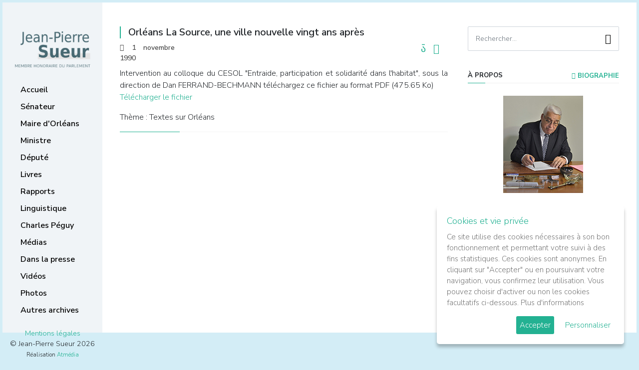

--- FILE ---
content_type: text/html; charset=utf-8
request_url: https://jpsueur.com/index.php?option=com_content&view=article&id=9797:n-a&catid=88&Itemid=83
body_size: 4808
content:

<!DOCTYPE html>
<html lang="fr-fr">
<head>
<meta charset="utf-8" />
<meta http-equiv="X-UA-Compatible" content="IE=edge" />
<meta name="viewport" content="width=device-width, initial-scale=1" />
<meta name="description" content="" />
<meta name="author" content="" />
<link rel="icon" href="/assets/img/favicon.ico" />




<meta http-equiv="content-type" content="text/html; charset=utf-8" />
	<meta name="keywords" content="Jean Pierre Sueur, Membre honoraire du Parlement, ancien ministre" />
	<meta name="author" content="Administrator" />
	<meta name="description" content="Jean Pierre Sueur, Membre honoraire du Parlement, ancien ministre" />
	<meta name="generator" content="Joomla! - Open Source Content Management" />
	<title>Orléans La Source, une ville nouvelle vingt ans après</title>
	<link href="/plugins/editors/jckeditor/typography/typography2.php" rel="stylesheet" type="text/css" media="null" attribs="[]" />
	<script type="application/json" class="joomla-script-options new">{"csrf.token":"f7af851d987d015c0459c0c29aa9c983","system.paths":{"root":"","base":""}}</script>
	<script src="/media/jui/js/jquery.min.js?b8fd50dcad17dd98002b7cc44ed6c05b" type="text/javascript"></script>
	<script src="/media/jui/js/jquery-noconflict.js?b8fd50dcad17dd98002b7cc44ed6c05b" type="text/javascript"></script>
	<script src="/media/jui/js/jquery-migrate.min.js?b8fd50dcad17dd98002b7cc44ed6c05b" type="text/javascript"></script>
	<script src="/media/system/js/caption.js?b8fd50dcad17dd98002b7cc44ed6c05b" type="text/javascript"></script>
	<script src="/media/jui/js/bootstrap.min.js?b8fd50dcad17dd98002b7cc44ed6c05b" type="text/javascript"></script>
	<script src="/media/system/js/mootools-core.js?b8fd50dcad17dd98002b7cc44ed6c05b" type="text/javascript"></script>
	<script src="/media/system/js/core.js?b8fd50dcad17dd98002b7cc44ed6c05b" type="text/javascript"></script>
	<script src="/media/system/js/mootools-more.js?b8fd50dcad17dd98002b7cc44ed6c05b" type="text/javascript"></script>
	<script type="text/javascript">
jQuery(window).on('load',  function() {
				new JCaption('img.caption');
			});
	</script>


<link href="https://fonts.googleapis.com/css?family=Nunito+Sans:300,600,700" rel="stylesheet" />
<link href="https://www.jpsueur.com/templates/jpsueur25/assets/css/metismenu.min.css" rel="stylesheet" type="text/css" />
<link href="https://www.jpsueur.com/templates/jpsueur25/assets/css/materialdesignicons.min.css" rel="stylesheet" type="text/css" />


    <link href="https://www.jpsueur.com/templates/jpsueur25/assets/css/bootstrap.min.css" rel="stylesheet" />
    <link href="https://www.jpsueur.com/templates/jpsueur25/assets/css/style.css" rel="stylesheet" type="text/css" />
    <link href="https://www.jpsueur.com/templates/jpsueur25/assets/js/gdpr-cookie/cookiepopup.css" rel="stylesheet" type="text/css" media="all" />

</head>
<body id="cat-post-9797:n-a">

<div id="wrapper">

    <div class="topbar-mobile">
        <div class="logo">
            <a href="https://www.jpsueur.com/"><img src="https://www.jpsueur.com/templates/jpsueur25/images/jpsueur-logo.png" alt="" class="" /></a>
            <button class="button-menu-mobile">
            <i class="mdi mdi-menu"></i>
            </button>
        </div>
    </div>


    <div id="left-fixed" class="left side-menu">

        <div class="slimscroll-menu" id="remove-scroll">

            <div class="logo">
            <a href="https://www.jpsueur.com/"><img src="https://www.jpsueur.com/templates/jpsueur25/images/jpsueur-logo.png" alt="Jean-Pierre Sueur" /></a>
            </div>


            <div id="sidebar-menu">

                <ul class="metismenu" id="side-menu">
                    <li class="cat-item item-96 default"><a href="/index.php?option=com_content&amp;view=featured&amp;Itemid=96" >Accueil</a><i class="line"></i></li><li class="cat-item item-169 deeper parent"><a href="/index.php?option=com_content&amp;view=category&amp;layout=blog&amp;id=100&amp;Itemid=169" >Sénateur</a><i class="line"></i><ul class="nav-child unstyled small"><li class="cat-item item-81"><a href="/index.php?option=com_content&amp;view=category&amp;layout=blog&amp;id=55&amp;Itemid=81" >La Lettre de JPS</a><i class="line"></i></li><li class="cat-item item-101"><a href="/index.php?option=com_content&amp;view=article&amp;id=1300&amp;Itemid=101" >Les lettres électroniques</a><i class="line"></i></li><li class="cat-item item-64"><a href="/index.php?option=com_content&amp;view=category&amp;layout=blog&amp;id=51&amp;Itemid=64" >Les prises de position</a><i class="line"></i></li><li class="cat-item item-170"><a href="https://www.senat.fr/senateur/sueur_jean_pierre01028r.html" target="_blank" rel="noopener noreferrer">La page du Sénat</a><i class="line"></i></li></ul></li><li class="cat-item item-83 current active deeper parent"><a href="/index.php?option=com_content&amp;view=category&amp;layout=blog&amp;id=88&amp;Itemid=83" >Maire d'Orléans</a><i class="line"></i><ul class="nav-child unstyled small"><li class="cat-item item-163"><a href="/index.php?option=com_content&amp;view=category&amp;layout=blog&amp;id=101&amp;Itemid=163" >Prises de position et événements</a><i class="line"></i></li><li class="cat-item item-162"><a href="/index.php?option=com_content&amp;view=category&amp;layout=blog&amp;id=90&amp;Itemid=162" >Réalisations municipales</a><i class="line"></i></li><li class="cat-item item-164"><a href="/index.php?option=com_content&amp;view=category&amp;layout=blog&amp;id=92&amp;Itemid=164" >Jeanne d'Arc</a><i class="line"></i></li></ul></li><li class="cat-item item-171"><a href="/index.php?option=com_content&amp;view=category&amp;layout=blog&amp;id=63&amp;Itemid=171" >Ministre</a><i class="line"></i></li><li class="cat-item item-172"><a href="/index.php?option=com_content&amp;view=category&amp;layout=blog&amp;id=65&amp;Itemid=172" >Député</a><i class="line"></i></li><li class="cat-item item-82"><a href="/index.php?option=com_content&amp;view=category&amp;layout=blog&amp;id=56&amp;Itemid=82" >Livres</a><i class="line"></i></li><li class="cat-item item-65"><a href="/index.php?option=com_content&amp;view=category&amp;layout=blog&amp;id=67&amp;Itemid=65" >Rapports</a><i class="line"></i></li><li class="cat-item item-84"><a href="/index.php?option=com_content&amp;view=article&amp;id=6018&amp;Itemid=84" >Linguistique</a><i class="line"></i></li><li class="cat-item item-85"><a href="/index.php?option=com_content&amp;view=category&amp;layout=blog&amp;id=59&amp;Itemid=85" >Charles Péguy</a><i class="line"></i></li><li class="cat-item item-166"><a href="/index.php?option=com_content&amp;view=category&amp;layout=blog&amp;id=96&amp;Itemid=166" >Médias</a><i class="line"></i></li><li class="cat-item item-79"><a href="/index.php?option=com_content&amp;view=category&amp;layout=blog&amp;id=53&amp;Itemid=79" >Dans la presse</a><i class="line"></i></li><li class="cat-item item-168"><a href="https://videos.senat.fr/videos.php?speaker=01028R" target="_blank" rel="noopener noreferrer">Vidéos</a><i class="line"></i></li><li class="cat-item item-167"><a href="/index.php?option=com_content&amp;view=category&amp;layout=blog&amp;id=97&amp;Itemid=167" >Photos</a><i class="line"></i></li><li class="cat-item item-67"><a href="/index.php?option=com_content&amp;view=category&amp;layout=blog&amp;id=72&amp;Itemid=67" >Autres archives</a><i class="line"></i></li>    
                    
                </ul>


                <div class="copyright-box">
                    <a href="https://www.jpsueur.com/index.php?option=com_content&view=article&layout=blog&id=9075">Mentions légales</a>
                                        <br />&copy; Jean-Pierre Sueur 2026                    <br /><small>Réalisation <a href="http://www.atmedia.fr/" rel="nofollow" target="_blank">Atmédia Communication</a></small>
                </div>

            </div>

            <div class="clearfix"></div>

        </div>


    </div>


    <div class="page-wrapper">

                    
    <section>
        <div class="container">
            <div class="row">
                <div class="col-lg-12">
                </div>
            </div>
        </div>
    </section>



        <section class="mt-5 pb-5">
            <div class="container">
    
                <div class="row">
                    <div class="col-xl-8">

                    
                            
                    <div class="showmobile" id="widget-home">
            
                    <div class="widget-home" id="widget-home1">
                    <aside class="widget widget_search">
                        <div class="widget-title">Recherche</div>
                        <form action="index.php?option=com_content&amp;view=article&amp;id=1300&amp;Itemid=101" method="post" class="laread-form search-form">
                        <input name="option" value="com_search" type="hidden" />
                        <input name="task" value="search" type="hidden" />
                        <input  class="form-control pr-5"  name="searchword" placeholder="Rechercher..." type="text" />
                        <button class="search-button" type="submit"><span class="mdi mdi-magnify"></span></button>		
                        </form>
                    </aside>
                    </div><div class="widget-home" id="widget-home2">
                    <aside class="widget about-widget">
                                                <div class="widget-title">Suivez-moi <a style="float:right" href="/index.php?option=com_content&amp;view=article&amp;id=1300&amp;Itemid=101" ><i class="mdi mdi-eye"></i> LETTRE ÉLECTRONIQUE</a></div>
                        <ul class="socials">
                            <li><a class="tooltip2" href="https://www.facebook.com/jeanpierresueurorleans " target="_blank" title="Facebook"><i class="mdi mdi-facebook"></i></a></li>
                            <li><a class="tooltip2" href="https://twitter.com/jp_sueur?lang=fr" target="_blank" title="Twitter"><i class="mdi mdi-twitter"></i></a></li>
                            <li><a class="tooltip2" href="http://jpsueur.blog.lemonde.fr/" target="_blank" title="Blog"><i class="mdi mdi-newspaper"></i></a></li>
                            <li><a class="tooltip2" href="/index.php?option=com_content&amp;view=category&amp;layout=blog&amp;id=45&amp;Itemid=68" title="Contact"><i class="mdi mdi-email"></i></a></li>
                            <li><a class="tooltip2" href="mailto:sueur.jp@wanadoo.fr" title="Courriel"><i class="mdi mdi-at"></i></a></li>
                        </ul>
                    </aside>
                    </div>
                    </div>
                    
                                        <div id="system-message-container">
	</div>

                                        
<div class="post-item" itemscope itemtype="https://schema.org/Article">
	<meta itemprop="inLanguage" content="fr-FR" />


    <div class="post-item-paragraph">
    

		
		<div class="page-header">
					<h2 itemprop="headline">
				Orléans La Source, une ville nouvelle vingt ans après			</h2>
									</div>

	
    <div class="post-subheader">

        <div class="post-item-info clearfix">
        <div class="pull-right">

        
<div class="icons">
	
						<ul aria-labelledby="dropdownMenuButton-9797">
											<li class="print-icon"> <a href="/index.php?option=com_content&amp;view=article&amp;id=9797:n-a&amp;catid=88&amp;tmpl=component&amp;print=1&amp;layout=default&amp;Itemid=83" title="Imprimer l'article < Orléans La Source, une ville nouvelle vingt ans après >" onclick="window.open(this.href,'win2','status=no,toolbar=no,scrollbars=yes,titlebar=no,menubar=no,resizable=yes,width=640,height=480,directories=no,location=no'); return false;" rel="nofollow">			<i class="mdi mdi-printer"></i>

	</a> </li>
															                    <li class="pdf-icon"><a href="/index.php?option=com_content&amp;view=article&amp;id=9797:n-a&amp;catid=88&amp;tmpl=component&amp;format=pdf&amp;Itemid=83" onclick="window.open(this.href,'win2','status=no,toolbar=no,scrollbars=yes,titlebar=no,menubar=no,resizable=yes,width=640,height=480,directories=no,location=no'); return false;" title="PDF" rel="nofollow"><i class="mdi mdi-file-pdf"></i></a></li>				</ul>
		
	</div>

        </div>
        </div>

    	    	
    	    		    		       <ul class="post-meta"> 

		

			
			
			
			
							<li>
<i class="mdi mdi-calendar"></i>
<time datetime="1990-11-01T00:00:00+00:00" itemprop="datePublished">
1 novembre 1990</time>
</li>
			
		
					
			
						</ul>
    	
    	
    	    	
    </div>

							<div class="post-inner-body" itemprop="articleBody">
		Intervention au colloque du CESOL "Entraide, participation et solidarité dans l'habitat", sous la direction de Dan FERRAND-BECHMANN téléchargez ce fichier au format PDF (475.65 Ko)<p><a href="https://www.jpsueur.com/mediatheque/Textes/Orleans/presse/CESOL_11-90.pdf" target="_blank">T&eacute;l&eacute;charger le fichier</a></p><p>Th&egrave;me : Textes sur Orléans</p>	</div>

	
									</div>
</div>

    				</div>

    
                    <div class="col-xl-4">
                        <div class="sidebar">
        
                            <aside class="widget widget_search" id="search-fixed">
                                <form action="index.php?option=com_content&amp;view=article&amp;id=1300&amp;Itemid=101" method="post" class="laread-form search-form">
                                <input name="option" value="com_search" type="hidden" />
                                <input name="task" value="search" type="hidden" />
                                <input  class="form-control pr-5"  name="searchword" placeholder="Rechercher..." type="text" />
                                <button class="search-button" type="submit"><span class="mdi mdi-magnify"></span></button>		
                                </form>
                            </aside>

                            <aside class="widget about-widget">
                                <div class="widget-title">&agrave; propos <a style="float:right" href="/index.php?option=com_content&amp;view=category&amp;layout=blog&amp;id=43&amp;Itemid=28" ><i class="mdi mdi-help-circle"></i> Biographie</a></div>
                                <div class="text-center">
                                                                        <img src="https://jpsueur.com/templates/jpsueur25/assets/img/jean-pierre-sueur-senateur-orleans-v2.jpg" alt="Jean-Pierre Sueur - Membre honoraire du Parlement, ancien ministre." />
                                    <p>Membre honoraire du Parlement, ancien ministre.</p>
                                    
                                </div>
                            </aside>

                            <aside class="widget about-widget">
                                <div class="widget-title">Suivez-moi <a style="float:right" href="/index.php?option=com_content&amp;view=category&amp;layout=blog&amp;id=68&amp;Itemid=62"><i class="mdi mdi-link"></i> Liens utiles</a></div>

                                <ul class="socials">
                                    <li><a class="tooltip2" href="https://www.facebook.com/jeanpierresueurorleans " target="_blank" title="Facebook"><i class="mdi mdi-facebook"></i></a></li>
                                    <li><a class="tooltip2" href="https://twitter.com/jp_sueur?lang=fr" target="_blank" title="Twitter"><i class="mdi mdi-twitter"></i></a></li>
                                    <li><a class="tooltip2" href="http://jpsueur.blog.lemonde.fr/" target="_blank" title="Blog"><i class="mdi mdi-newspaper"></i></a></li>
                                    <li><a class="tooltip2" href="/index.php?option=com_content&amp;view=category&amp;layout=blog&amp;id=45&amp;Itemid=68" title="Contact"><i class="mdi mdi-email"></i></a></li>
                                    <li><a class="tooltip2" href="mailto:sueur.jp@wanadoo.fr" title="Courriel"><i class="mdi mdi-at"></i></a></li>
                                </ul>
        
                            </aside>
                                                                                </div>
                    </div>
    			</div>
            </div>

        </section>

	</div>

</div>


  <a href="#" id="back-to-top" class="mdi mdi-chevron-up" title="Back to top"></a>




</div>
<script src="https://www.jpsueur.com//templates/jpsueur25/assets/js/jquery.min.js"></script>
<script src="https://www.jpsueur.com//templates/jpsueur25/assets/js/popper.min.js"></script>
<script src="https://www.jpsueur.com//templates/jpsueur25/assets/js/bootstrap.min.js"></script>
<script src="https://www.jpsueur.com//templates/jpsueur25/assets/js/jquery.easing.min.js"></script>
<script src="https://www.jpsueur.com//templates/jpsueur25/assets/js/metisMenu.min.js"></script>
<script src="https://www.jpsueur.com//templates/jpsueur25/assets/js/jquery.app.js"></script>
<script src="https://www.jpsueur.com//templates/jpsueur25/assets/js/jquery-scrolltofixed-min.js"></script>
<script src="https://www.jpsueur.com//templates/jpsueur25/assets/js/gdpr-cookie/cookiepopup.min.js"></script>


    <script>

    var idLink='9075';
    var idCur='9797:n-a';

    jQuery(document).ready(function() {
    
        jQuery('body').cookiepopup({
            title: 'Cookies et vie privée',
            message: 'Ce site utilise des cookies nécessaires à son bon fonctionnement et permettant votre suivi à des fins statistiques. Ces cookies sont anonymes. En cliquant sur "Accepter" ou en poursuivant votre navigation, vous confirmez leur utilisation. Vous pouvez choisir d\'activer ou non les cookies facultatifs ci-dessous.',
            link: 'https://www.jpsueur.com/index.php?option=com_content&view=article&layout=blog&id=9075',
            moreInfoLabel: 'Plus d\'informations',
            acceptBtnLabel: 'Accepter',
            advancedBtnLabel: 'Personnaliser',
            popupLink:'.cookiepop',
            delay: 100,
            cookieTypesTitle: 'Choisissez les cookies que vous acceptez',
            fixedCookieTypeLabel:'Nécessaires',
            fixedCookieTypeDesc:'Ces cookies sont obligatoires pour le bon fonctionnement du site.',
            cookieTypes: [{
                type: 'Statistiques',
                value: 'analytics',
                description: 'Cookies relatifs aux visites sur le site, le type de navigateur, etc.'
            }],
        });
        
    });        

    if( (idCur>0 || idCur=='') && idCur==idLink && !jQuery.fn.cookiepopup.preference('analytics') === true){
    }else if ( ( !jQuery.fn.cookiepopup.popcookie() && jQuery.fn.cookiepopup.popcookiego() ) || (jQuery.fn.cookiepopup.preference('analytics') === true) ) {
        
        (function(i,s,o,g,r,a,m){i['GoogleAnalyticsObject']=r;i[r]=i[r]||function(){
    	(i[r].q=i[r].q||[]).push(arguments)},i[r].l=1*new Date();a=s.createElement(o),
    	m=s.getElementsByTagName(o)[0];a.async=1;a.src=g;m.parentNode.insertBefore(a,m)
    	})(window,document,'script','https://www.google-analytics.com/analytics.js','ga');
        
    	ga('create', 'UA-129080837-1', 'auto');
    	ga('set', 'anonymizeIp', true);
    	ga('send', 'pageview');
        
    }else{

        var cookieNames = ['_ga', '_gid', '_gat'];
        for (var i=0; i<cookieNames.length; i++){
            document.cookie = cookieNames[i]+'=; expires=Thu, 01 Jan 1970 00:00:00 GMT; domain=.jpsueur.com; path=/';
        }

    }
    
    </script>
    </body>
</html>

--- FILE ---
content_type: application/javascript
request_url: https://www.jpsueur.com//templates/jpsueur25/assets/js/jquery.app.js
body_size: 1592
content:

(function($) {

    'use strict';

    
    if ($('#back-to-top').length) {
        var scrollTrigger = 100, // px
            backToTop = function () {
                var scrollTop = $(window).scrollTop();
                if (scrollTop > scrollTrigger) {
                    $('#back-to-top').addClass('show');
                } else {
                    $('#back-to-top').removeClass('show');
                }
            };
        backToTop();
        $(window).on('scroll', function () {
            backToTop();
        });
        $('#back-to-top').on('click', function (e) {
            e.preventDefault();
            $('html,body').animate({
                scrollTop: 0
            }, 700);
        });
    }    

    $('a').each(function() {
        if ($(this).attr("href")=="media/?f=table") {
            $(this).hide();
        }
    }); 

    $(document).ready(function() {
        $('#left-fixed').scrollToFixed({minHeight:660, minWidth:750}); 
        $('#search-fixed').scrollToFixed({marginTop: 10, minWidth:1000});
        $('#right-fixed').scrollToFixed({marginTop: $('#search-fixed').height()+30, minWidth:1000});
    });

    function initMetisMenu() {
        //metis menu
        $("#side-menu").metisMenu();
    }

    function initLeftMenuCollapse() {
        // Left menu collapse
        $('.button-menu-mobile').on('click', function (event) {
            event.preventDefault();
            $("body").toggleClass("enlarged");
        });
    }

    function init() {
        initMetisMenu();
        initLeftMenuCollapse();
    }
    init();

})(jQuery)


